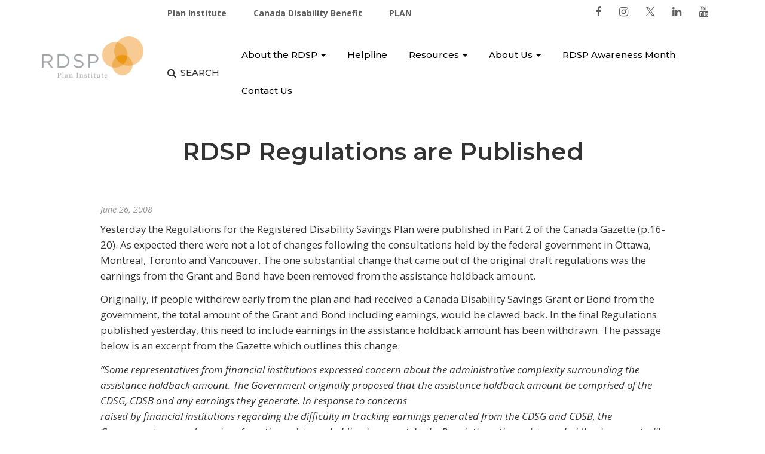

--- FILE ---
content_type: text/html; charset=UTF-8
request_url: https://www.rdsp.com/2008/06/26/rdsp-regulations-are-published/
body_size: 14659
content:
<!DOCTYPE html>
<html class="no-js" lang="en-US">
<head>
	<!--[if lt IE 10]><p class=chromeframe>Your browser is <em>ancient!</em> <a href="https://updatemybrowser.org/"> Upgrade to a different browser</a> or <a href="https://support.google.com/chrome/answer/95346?hl=en">install Google Chrome </a> to experience this site.</p>
		<style>
			.chromeframe {
				font-size:20px;
				text-align: center;
				padding-top:100px;
			}
			.off-canvas-wrapper {
				display:none;
			}
		</style>
	<![endif]-->

  	<meta charset="utf-8">
  	<meta http-equiv="X-UA-Compatible" content="IE=edge">
  	<title>RDSP Regulations are Published - RDSP</title>
  	<meta name="viewport" content="width=device-width, initial-scale=1">
  	<link rel="shortcut icon" href="https://www.rdsp.com/wp-content/themes/rdsp/dist/images/favicon.png" />

  	<meta name='robots' content='index, follow, max-image-preview:large, max-snippet:-1, max-video-preview:-1' />

	<!-- This site is optimized with the Yoast SEO plugin v26.7 - https://yoast.com/wordpress/plugins/seo/ -->
	<link rel="canonical" href="https://www.rdsp.com/2008/06/26/rdsp-regulations-are-published/" />
	<meta property="og:locale" content="en_US" />
	<meta property="og:type" content="article" />
	<meta property="og:title" content="RDSP Regulations are Published - RDSP" />
	<meta property="og:description" content="Yesterday the Regulations for the Registered Disability Savings Plan were published in Part 2 of the Canada Gazette (p.16-20). As expected there were not a lot of changes following the consultations held by the federal government in Ottawa, Montreal, Toronto &hellip; Read More" />
	<meta property="og:url" content="https://www.rdsp.com/2008/06/26/rdsp-regulations-are-published/" />
	<meta property="og:site_name" content="RDSP" />
	<meta property="article:published_time" content="2008-06-26T20:32:25+00:00" />
	<meta property="article:modified_time" content="2016-11-15T22:17:06+00:00" />
	<meta name="author" content="admin" />
	<meta name="twitter:label1" content="Written by" />
	<meta name="twitter:data1" content="admin" />
	<meta name="twitter:label2" content="Est. reading time" />
	<meta name="twitter:data2" content="1 minute" />
	<script type="application/ld+json" class="yoast-schema-graph">{"@context":"https://schema.org","@graph":[{"@type":"Article","@id":"https://www.rdsp.com/2008/06/26/rdsp-regulations-are-published/#article","isPartOf":{"@id":"https://www.rdsp.com/2008/06/26/rdsp-regulations-are-published/"},"author":{"name":"admin","@id":"https://www.rdsp.com/#/schema/person/ef0bacf18a0062642f7468e1127e00b4"},"headline":"RDSP Regulations are Published","datePublished":"2008-06-26T20:32:25+00:00","dateModified":"2016-11-15T22:17:06+00:00","mainEntityOfPage":{"@id":"https://www.rdsp.com/2008/06/26/rdsp-regulations-are-published/"},"wordCount":302,"keywords":["canada","cra","disability","disability savings bond","disability savings grant","Doug brodhead","finance canada","PLAN","rdsp","registered disability savings plan","regulations"],"articleSection":["Media","National"],"inLanguage":"en-US"},{"@type":"WebPage","@id":"https://www.rdsp.com/2008/06/26/rdsp-regulations-are-published/","url":"https://www.rdsp.com/2008/06/26/rdsp-regulations-are-published/","name":"RDSP Regulations are Published - RDSP","isPartOf":{"@id":"https://www.rdsp.com/#website"},"datePublished":"2008-06-26T20:32:25+00:00","dateModified":"2016-11-15T22:17:06+00:00","author":{"@id":"https://www.rdsp.com/#/schema/person/ef0bacf18a0062642f7468e1127e00b4"},"breadcrumb":{"@id":"https://www.rdsp.com/2008/06/26/rdsp-regulations-are-published/#breadcrumb"},"inLanguage":"en-US","potentialAction":[{"@type":"ReadAction","target":["https://www.rdsp.com/2008/06/26/rdsp-regulations-are-published/"]}]},{"@type":"BreadcrumbList","@id":"https://www.rdsp.com/2008/06/26/rdsp-regulations-are-published/#breadcrumb","itemListElement":[{"@type":"ListItem","position":1,"name":"Home","item":"https://www.rdsp.com/"},{"@type":"ListItem","position":2,"name":"Blog","item":"https://www.rdsp.com/blog/"},{"@type":"ListItem","position":3,"name":"RDSP Regulations are Published"}]},{"@type":"WebSite","@id":"https://www.rdsp.com/#website","url":"https://www.rdsp.com/","name":"RDSP","description":"Registered Disability Savings Plan","potentialAction":[{"@type":"SearchAction","target":{"@type":"EntryPoint","urlTemplate":"https://www.rdsp.com/?s={search_term_string}"},"query-input":{"@type":"PropertyValueSpecification","valueRequired":true,"valueName":"search_term_string"}}],"inLanguage":"en-US"},{"@type":"Person","@id":"https://www.rdsp.com/#/schema/person/ef0bacf18a0062642f7468e1127e00b4","name":"admin","image":{"@type":"ImageObject","inLanguage":"en-US","@id":"https://www.rdsp.com/#/schema/person/image/","url":"https://secure.gravatar.com/avatar/662ee41ea8269082aedb36cf52dd858f59d8471b7c6f2d3b6ffc00f6c8cefbde?s=96&d=identicon&r=g","contentUrl":"https://secure.gravatar.com/avatar/662ee41ea8269082aedb36cf52dd858f59d8471b7c6f2d3b6ffc00f6c8cefbde?s=96&d=identicon&r=g","caption":"admin"},"url":"https://www.rdsp.com/author/admin/"}]}</script>
	<!-- / Yoast SEO plugin. -->


<link rel='dns-prefetch' href='//ajax.googleapis.com' />
<link rel="alternate" title="oEmbed (JSON)" type="application/json+oembed" href="https://www.rdsp.com/wp-json/oembed/1.0/embed?url=https%3A%2F%2Fwww.rdsp.com%2F2008%2F06%2F26%2Frdsp-regulations-are-published%2F" />
<link rel="alternate" title="oEmbed (XML)" type="text/xml+oembed" href="https://www.rdsp.com/wp-json/oembed/1.0/embed?url=https%3A%2F%2Fwww.rdsp.com%2F2008%2F06%2F26%2Frdsp-regulations-are-published%2F&#038;format=xml" />
<style id='wp-img-auto-sizes-contain-inline-css' type='text/css'>
img:is([sizes=auto i],[sizes^="auto," i]){contain-intrinsic-size:3000px 1500px}
/*# sourceURL=wp-img-auto-sizes-contain-inline-css */
</style>
<link rel='stylesheet' id='wp-block-library-css' href='/wp-includes/css/dist/block-library/style.min.css?ver=6.9' type='text/css' media='all' />
<style id='wp-block-heading-inline-css' type='text/css'>
h1:where(.wp-block-heading).has-background,h2:where(.wp-block-heading).has-background,h3:where(.wp-block-heading).has-background,h4:where(.wp-block-heading).has-background,h5:where(.wp-block-heading).has-background,h6:where(.wp-block-heading).has-background{padding:1.25em 2.375em}h1.has-text-align-left[style*=writing-mode]:where([style*=vertical-lr]),h1.has-text-align-right[style*=writing-mode]:where([style*=vertical-rl]),h2.has-text-align-left[style*=writing-mode]:where([style*=vertical-lr]),h2.has-text-align-right[style*=writing-mode]:where([style*=vertical-rl]),h3.has-text-align-left[style*=writing-mode]:where([style*=vertical-lr]),h3.has-text-align-right[style*=writing-mode]:where([style*=vertical-rl]),h4.has-text-align-left[style*=writing-mode]:where([style*=vertical-lr]),h4.has-text-align-right[style*=writing-mode]:where([style*=vertical-rl]),h5.has-text-align-left[style*=writing-mode]:where([style*=vertical-lr]),h5.has-text-align-right[style*=writing-mode]:where([style*=vertical-rl]),h6.has-text-align-left[style*=writing-mode]:where([style*=vertical-lr]),h6.has-text-align-right[style*=writing-mode]:where([style*=vertical-rl]){rotate:180deg}
/*# sourceURL=https://www.rdsp.com/wp-includes/blocks/heading/style.min.css */
</style>
<style id='wp-block-columns-inline-css' type='text/css'>
.wp-block-columns{box-sizing:border-box;display:flex;flex-wrap:wrap!important}@media (min-width:782px){.wp-block-columns{flex-wrap:nowrap!important}}.wp-block-columns{align-items:normal!important}.wp-block-columns.are-vertically-aligned-top{align-items:flex-start}.wp-block-columns.are-vertically-aligned-center{align-items:center}.wp-block-columns.are-vertically-aligned-bottom{align-items:flex-end}@media (max-width:781px){.wp-block-columns:not(.is-not-stacked-on-mobile)>.wp-block-column{flex-basis:100%!important}}@media (min-width:782px){.wp-block-columns:not(.is-not-stacked-on-mobile)>.wp-block-column{flex-basis:0;flex-grow:1}.wp-block-columns:not(.is-not-stacked-on-mobile)>.wp-block-column[style*=flex-basis]{flex-grow:0}}.wp-block-columns.is-not-stacked-on-mobile{flex-wrap:nowrap!important}.wp-block-columns.is-not-stacked-on-mobile>.wp-block-column{flex-basis:0;flex-grow:1}.wp-block-columns.is-not-stacked-on-mobile>.wp-block-column[style*=flex-basis]{flex-grow:0}:where(.wp-block-columns){margin-bottom:1.75em}:where(.wp-block-columns.has-background){padding:1.25em 2.375em}.wp-block-column{flex-grow:1;min-width:0;overflow-wrap:break-word;word-break:break-word}.wp-block-column.is-vertically-aligned-top{align-self:flex-start}.wp-block-column.is-vertically-aligned-center{align-self:center}.wp-block-column.is-vertically-aligned-bottom{align-self:flex-end}.wp-block-column.is-vertically-aligned-stretch{align-self:stretch}.wp-block-column.is-vertically-aligned-bottom,.wp-block-column.is-vertically-aligned-center,.wp-block-column.is-vertically-aligned-top{width:100%}
/*# sourceURL=https://www.rdsp.com/wp-includes/blocks/columns/style.min.css */
</style>
<style id='wp-block-paragraph-inline-css' type='text/css'>
.is-small-text{font-size:.875em}.is-regular-text{font-size:1em}.is-large-text{font-size:2.25em}.is-larger-text{font-size:3em}.has-drop-cap:not(:focus):first-letter{float:left;font-size:8.4em;font-style:normal;font-weight:100;line-height:.68;margin:.05em .1em 0 0;text-transform:uppercase}body.rtl .has-drop-cap:not(:focus):first-letter{float:none;margin-left:.1em}p.has-drop-cap.has-background{overflow:hidden}:root :where(p.has-background){padding:1.25em 2.375em}:where(p.has-text-color:not(.has-link-color)) a{color:inherit}p.has-text-align-left[style*="writing-mode:vertical-lr"],p.has-text-align-right[style*="writing-mode:vertical-rl"]{rotate:180deg}
/*# sourceURL=https://www.rdsp.com/wp-includes/blocks/paragraph/style.min.css */
</style>
<style id='wp-block-separator-inline-css' type='text/css'>
@charset "UTF-8";.wp-block-separator{border:none;border-top:2px solid}:root :where(.wp-block-separator.is-style-dots){height:auto;line-height:1;text-align:center}:root :where(.wp-block-separator.is-style-dots):before{color:currentColor;content:"···";font-family:serif;font-size:1.5em;letter-spacing:2em;padding-left:2em}.wp-block-separator.is-style-dots{background:none!important;border:none!important}
/*# sourceURL=https://www.rdsp.com/wp-includes/blocks/separator/style.min.css */
</style>
<style id='global-styles-inline-css' type='text/css'>
:root{--wp--preset--aspect-ratio--square: 1;--wp--preset--aspect-ratio--4-3: 4/3;--wp--preset--aspect-ratio--3-4: 3/4;--wp--preset--aspect-ratio--3-2: 3/2;--wp--preset--aspect-ratio--2-3: 2/3;--wp--preset--aspect-ratio--16-9: 16/9;--wp--preset--aspect-ratio--9-16: 9/16;--wp--preset--color--black: #000000;--wp--preset--color--cyan-bluish-gray: #abb8c3;--wp--preset--color--white: #ffffff;--wp--preset--color--pale-pink: #f78da7;--wp--preset--color--vivid-red: #cf2e2e;--wp--preset--color--luminous-vivid-orange: #ff6900;--wp--preset--color--luminous-vivid-amber: #fcb900;--wp--preset--color--light-green-cyan: #7bdcb5;--wp--preset--color--vivid-green-cyan: #00d084;--wp--preset--color--pale-cyan-blue: #8ed1fc;--wp--preset--color--vivid-cyan-blue: #0693e3;--wp--preset--color--vivid-purple: #9b51e0;--wp--preset--gradient--vivid-cyan-blue-to-vivid-purple: linear-gradient(135deg,rgb(6,147,227) 0%,rgb(155,81,224) 100%);--wp--preset--gradient--light-green-cyan-to-vivid-green-cyan: linear-gradient(135deg,rgb(122,220,180) 0%,rgb(0,208,130) 100%);--wp--preset--gradient--luminous-vivid-amber-to-luminous-vivid-orange: linear-gradient(135deg,rgb(252,185,0) 0%,rgb(255,105,0) 100%);--wp--preset--gradient--luminous-vivid-orange-to-vivid-red: linear-gradient(135deg,rgb(255,105,0) 0%,rgb(207,46,46) 100%);--wp--preset--gradient--very-light-gray-to-cyan-bluish-gray: linear-gradient(135deg,rgb(238,238,238) 0%,rgb(169,184,195) 100%);--wp--preset--gradient--cool-to-warm-spectrum: linear-gradient(135deg,rgb(74,234,220) 0%,rgb(151,120,209) 20%,rgb(207,42,186) 40%,rgb(238,44,130) 60%,rgb(251,105,98) 80%,rgb(254,248,76) 100%);--wp--preset--gradient--blush-light-purple: linear-gradient(135deg,rgb(255,206,236) 0%,rgb(152,150,240) 100%);--wp--preset--gradient--blush-bordeaux: linear-gradient(135deg,rgb(254,205,165) 0%,rgb(254,45,45) 50%,rgb(107,0,62) 100%);--wp--preset--gradient--luminous-dusk: linear-gradient(135deg,rgb(255,203,112) 0%,rgb(199,81,192) 50%,rgb(65,88,208) 100%);--wp--preset--gradient--pale-ocean: linear-gradient(135deg,rgb(255,245,203) 0%,rgb(182,227,212) 50%,rgb(51,167,181) 100%);--wp--preset--gradient--electric-grass: linear-gradient(135deg,rgb(202,248,128) 0%,rgb(113,206,126) 100%);--wp--preset--gradient--midnight: linear-gradient(135deg,rgb(2,3,129) 0%,rgb(40,116,252) 100%);--wp--preset--font-size--small: 13px;--wp--preset--font-size--medium: 20px;--wp--preset--font-size--large: 36px;--wp--preset--font-size--x-large: 42px;--wp--preset--spacing--20: 0.44rem;--wp--preset--spacing--30: 0.67rem;--wp--preset--spacing--40: 1rem;--wp--preset--spacing--50: 1.5rem;--wp--preset--spacing--60: 2.25rem;--wp--preset--spacing--70: 3.38rem;--wp--preset--spacing--80: 5.06rem;--wp--preset--shadow--natural: 6px 6px 9px rgba(0, 0, 0, 0.2);--wp--preset--shadow--deep: 12px 12px 50px rgba(0, 0, 0, 0.4);--wp--preset--shadow--sharp: 6px 6px 0px rgba(0, 0, 0, 0.2);--wp--preset--shadow--outlined: 6px 6px 0px -3px rgb(255, 255, 255), 6px 6px rgb(0, 0, 0);--wp--preset--shadow--crisp: 6px 6px 0px rgb(0, 0, 0);}:where(.is-layout-flex){gap: 0.5em;}:where(.is-layout-grid){gap: 0.5em;}body .is-layout-flex{display: flex;}.is-layout-flex{flex-wrap: wrap;align-items: center;}.is-layout-flex > :is(*, div){margin: 0;}body .is-layout-grid{display: grid;}.is-layout-grid > :is(*, div){margin: 0;}:where(.wp-block-columns.is-layout-flex){gap: 2em;}:where(.wp-block-columns.is-layout-grid){gap: 2em;}:where(.wp-block-post-template.is-layout-flex){gap: 1.25em;}:where(.wp-block-post-template.is-layout-grid){gap: 1.25em;}.has-black-color{color: var(--wp--preset--color--black) !important;}.has-cyan-bluish-gray-color{color: var(--wp--preset--color--cyan-bluish-gray) !important;}.has-white-color{color: var(--wp--preset--color--white) !important;}.has-pale-pink-color{color: var(--wp--preset--color--pale-pink) !important;}.has-vivid-red-color{color: var(--wp--preset--color--vivid-red) !important;}.has-luminous-vivid-orange-color{color: var(--wp--preset--color--luminous-vivid-orange) !important;}.has-luminous-vivid-amber-color{color: var(--wp--preset--color--luminous-vivid-amber) !important;}.has-light-green-cyan-color{color: var(--wp--preset--color--light-green-cyan) !important;}.has-vivid-green-cyan-color{color: var(--wp--preset--color--vivid-green-cyan) !important;}.has-pale-cyan-blue-color{color: var(--wp--preset--color--pale-cyan-blue) !important;}.has-vivid-cyan-blue-color{color: var(--wp--preset--color--vivid-cyan-blue) !important;}.has-vivid-purple-color{color: var(--wp--preset--color--vivid-purple) !important;}.has-black-background-color{background-color: var(--wp--preset--color--black) !important;}.has-cyan-bluish-gray-background-color{background-color: var(--wp--preset--color--cyan-bluish-gray) !important;}.has-white-background-color{background-color: var(--wp--preset--color--white) !important;}.has-pale-pink-background-color{background-color: var(--wp--preset--color--pale-pink) !important;}.has-vivid-red-background-color{background-color: var(--wp--preset--color--vivid-red) !important;}.has-luminous-vivid-orange-background-color{background-color: var(--wp--preset--color--luminous-vivid-orange) !important;}.has-luminous-vivid-amber-background-color{background-color: var(--wp--preset--color--luminous-vivid-amber) !important;}.has-light-green-cyan-background-color{background-color: var(--wp--preset--color--light-green-cyan) !important;}.has-vivid-green-cyan-background-color{background-color: var(--wp--preset--color--vivid-green-cyan) !important;}.has-pale-cyan-blue-background-color{background-color: var(--wp--preset--color--pale-cyan-blue) !important;}.has-vivid-cyan-blue-background-color{background-color: var(--wp--preset--color--vivid-cyan-blue) !important;}.has-vivid-purple-background-color{background-color: var(--wp--preset--color--vivid-purple) !important;}.has-black-border-color{border-color: var(--wp--preset--color--black) !important;}.has-cyan-bluish-gray-border-color{border-color: var(--wp--preset--color--cyan-bluish-gray) !important;}.has-white-border-color{border-color: var(--wp--preset--color--white) !important;}.has-pale-pink-border-color{border-color: var(--wp--preset--color--pale-pink) !important;}.has-vivid-red-border-color{border-color: var(--wp--preset--color--vivid-red) !important;}.has-luminous-vivid-orange-border-color{border-color: var(--wp--preset--color--luminous-vivid-orange) !important;}.has-luminous-vivid-amber-border-color{border-color: var(--wp--preset--color--luminous-vivid-amber) !important;}.has-light-green-cyan-border-color{border-color: var(--wp--preset--color--light-green-cyan) !important;}.has-vivid-green-cyan-border-color{border-color: var(--wp--preset--color--vivid-green-cyan) !important;}.has-pale-cyan-blue-border-color{border-color: var(--wp--preset--color--pale-cyan-blue) !important;}.has-vivid-cyan-blue-border-color{border-color: var(--wp--preset--color--vivid-cyan-blue) !important;}.has-vivid-purple-border-color{border-color: var(--wp--preset--color--vivid-purple) !important;}.has-vivid-cyan-blue-to-vivid-purple-gradient-background{background: var(--wp--preset--gradient--vivid-cyan-blue-to-vivid-purple) !important;}.has-light-green-cyan-to-vivid-green-cyan-gradient-background{background: var(--wp--preset--gradient--light-green-cyan-to-vivid-green-cyan) !important;}.has-luminous-vivid-amber-to-luminous-vivid-orange-gradient-background{background: var(--wp--preset--gradient--luminous-vivid-amber-to-luminous-vivid-orange) !important;}.has-luminous-vivid-orange-to-vivid-red-gradient-background{background: var(--wp--preset--gradient--luminous-vivid-orange-to-vivid-red) !important;}.has-very-light-gray-to-cyan-bluish-gray-gradient-background{background: var(--wp--preset--gradient--very-light-gray-to-cyan-bluish-gray) !important;}.has-cool-to-warm-spectrum-gradient-background{background: var(--wp--preset--gradient--cool-to-warm-spectrum) !important;}.has-blush-light-purple-gradient-background{background: var(--wp--preset--gradient--blush-light-purple) !important;}.has-blush-bordeaux-gradient-background{background: var(--wp--preset--gradient--blush-bordeaux) !important;}.has-luminous-dusk-gradient-background{background: var(--wp--preset--gradient--luminous-dusk) !important;}.has-pale-ocean-gradient-background{background: var(--wp--preset--gradient--pale-ocean) !important;}.has-electric-grass-gradient-background{background: var(--wp--preset--gradient--electric-grass) !important;}.has-midnight-gradient-background{background: var(--wp--preset--gradient--midnight) !important;}.has-small-font-size{font-size: var(--wp--preset--font-size--small) !important;}.has-medium-font-size{font-size: var(--wp--preset--font-size--medium) !important;}.has-large-font-size{font-size: var(--wp--preset--font-size--large) !important;}.has-x-large-font-size{font-size: var(--wp--preset--font-size--x-large) !important;}
:where(.wp-block-columns.is-layout-flex){gap: 2em;}:where(.wp-block-columns.is-layout-grid){gap: 2em;}
/*# sourceURL=global-styles-inline-css */
</style>
<style id='core-block-supports-inline-css' type='text/css'>
.wp-container-core-columns-is-layout-9d6595d7{flex-wrap:nowrap;}
/*# sourceURL=core-block-supports-inline-css */
</style>

<style id='classic-theme-styles-inline-css' type='text/css'>
/*! This file is auto-generated */
.wp-block-button__link{color:#fff;background-color:#32373c;border-radius:9999px;box-shadow:none;text-decoration:none;padding:calc(.667em + 2px) calc(1.333em + 2px);font-size:1.125em}.wp-block-file__button{background:#32373c;color:#fff;text-decoration:none}
/*# sourceURL=/wp-includes/css/classic-themes.min.css */
</style>
<link rel='stylesheet' id='ctct_form_styles-css' href='/wp-content/plugins/constant-contact-forms/assets/css/style.css?ver=2.15.2' type='text/css' media='all' />
<link rel='stylesheet' id='roots_main-css' href='/wp-content/themes/rdsp/dist/css/app.css?id=4180bd25d827ec9daf738b502b2a6fbd&#038;ver=6.9' type='text/css' media='all' />
<script type="text/javascript" src="//ajax.googleapis.com/ajax/libs/jquery/1.11.0/jquery.min.js" id="jquery-js"></script>
<script>window.jQuery || document.write('<script src="https://www.rdsp.com/wp-content/themes/rdsp/dist/js/vendor/jquery-1.11.0.min.js"><\/script>')</script>
<script type="text/javascript" src="/wp-content/themes/rdsp/dist/js/vendor/modernizr-2.7.0.min.js" id="modernizr-js"></script>
<script type="text/javascript" src="/wp-content/themes/rdsp/dist/js/vendor/jquery.fontResize.js" id="font_resize-js"></script>
<script type="text/javascript" src="/wp-content/themes/rdsp/dist/js/vendor/jquery.cookie.js" id="jquery_cookie-js"></script>
<script type="text/javascript" src="/wp-content/themes/rdsp/dist/js/vendor/jquery.matchHeight-min.js" id="match-height-js"></script>
<link rel="https://api.w.org/" href="https://www.rdsp.com/wp-json/" /><link rel="alternate" title="JSON" type="application/json" href="https://www.rdsp.com/wp-json/wp/v2/posts/10814" /><meta name="tec-api-version" content="v1"><meta name="tec-api-origin" content="https://www.rdsp.com"><link rel="alternate" href="https://www.rdsp.com/wp-json/tribe/events/v1/" /><link rel="icon" href="https://www.rdsp.com/wp-content/uploads/2020/04/rdsp-logo-150x150.png" sizes="32x32" />
<link rel="icon" href="https://www.rdsp.com/wp-content/uploads/2020/04/rdsp-logo.png" sizes="192x192" />
<link rel="apple-touch-icon" href="https://www.rdsp.com/wp-content/uploads/2020/04/rdsp-logo.png" />
<meta name="msapplication-TileImage" content="https://www.rdsp.com/wp-content/uploads/2020/04/rdsp-logo.png" />
<!-- Google Tag Manager -->
<script>(function(w,d,s,l,i){w[l]=w[l]||[];w[l].push({'gtm.start':
new Date().getTime(),event:'gtm.js'});var f=d.getElementsByTagName(s)[0],
j=d.createElement(s),dl=l!='dataLayer'?'&l='+l:'';j.async=true;j.src=
'https://www.googletagmanager.com/gtm.js?id='+i+dl;f.parentNode.insertBefore(j,f);
})(window,document,'script','dataLayer','GTM-5Z7VP25');</script>
<!-- End Google Tag Manager -->
<!-- Google tag (gtag.js) -->
<script async src="https://www.googletagmanager.com/gtag/js?id=G-N1YG3C860E"></script>
<script>
  window.dataLayer = window.dataLayer || [];
  function gtag(){dataLayer.push(arguments);}
  gtag('js', new Date());

  gtag('config', 'G-N1YG3C860E');
</script>

<!-- Userway scripts -->
<script src="https://cdn.userway.org/widget.js" data-account="6PJ4voNCxq"></script>
<!-- End Userway scripts -->
  	<link rel="alternate" type="application/rss+xml" title="RDSP Feed" href="https://www.rdsp.com/feed/">
  	<link href="//maxcdn.bootstrapcdn.com/font-awesome/4.7.0/css/font-awesome.min.css" rel="stylesheet">

</head>
<body class="wp-singular post-template-default single single-post postid-10814 single-format-standard wp-theme-rdsp tribe-no-js ctct-rdsp rdsp-regulations-are-published">

	<!-- Google Tag Manager (noscript) -->
<noscript><iframe src="https://www.googletagmanager.com/ns.html?id=GTM-5Z7VP25"
height="0" width="0" style="display:none;visibility:hidden"></iframe></noscript>
<!-- End Google Tag Manager (noscript) -->

	<!--[if lt IE 8]>
		<div class="alert alert-warning">
			You are using an <strong>outdated</strong> browser. Please <a href="http://browsehappy.com/">upgrade your browser</a> to improve your experience.		</div>
	<![endif]-->

	<div class="visible-xs navbar-network-links-mobile container container--full-width" aria-hidden="true">
    <div class="row">
        <div class="col-xs-12">
        <ul id="menu-network-links" class="navbar-network-links"><li class="menu-plan-institute"><a target="_blank" href="https://planinstitute.ca/">Plan Institute</a></li>
<li class="menu-canada-disability-benefit"><a target="_blank" href="https://www.canadadisabilitybenefit.ca/">Canada Disability Benefit</a></li>
<li class="menu-plan"><a target="_blank" href="https://plan.ca/">PLAN</a></li>
</ul>        </div>
    </div>
</div>
<div id="searchbar">
	<form role="search" method="get" class="search-form form-inline" action="https://www.rdsp.com/">
	<div class="input-group">
		<input type="search" value="" name="s" id="search" class="search-field form-control" placeholder="Search">
		<label class="hide" for="search">Search for:</label>
		<span class="input-group-btn">
			<button type="submit" class="search-submit btn btn-default">Search</button>
		</span>
	</div>
</form></div>
<header class="banner navbar navbar-default" role="banner">
	<div class="container container--full-width">
		<div class="row">
			<div class="col-xs-12">
                <div class="navbar-wrapper">
                    <div class="navbar-header">
                        <a class="navbar-brand" href="https://www.rdsp.com/">RDSP</a>
                        <div>
                            <button aria-hidden="true" class="search-btn"><span class="fa fa-search"></span> Search</button>
                            <button type="button" class="navbar-toggle" data-toggle="collapse" data-target=".navbar-collapse">
                                <span class="sr-only">Toggle navigation</span>
                                <span class="icon-bar"></span>
                                <span class="icon-bar"></span>
                                <span class="icon-bar"></span>
                            </button>
                        </div>

                    </div>

                    <nav class="collapse navbar-collapse" role="navigation">
                        <div class="hidden-xs navbar-tablet-up">
                            <ul id="menu-network-links-1" class="navbar-network-links"><li class="menu-plan-institute"><a target="_blank" href="https://planinstitute.ca/">Plan Institute</a></li>
<li class="menu-canada-disability-benefit"><a target="_blank" href="https://www.canadadisabilitybenefit.ca/">Canada Disability Benefit</a></li>
<li class="menu-plan"><a target="_blank" href="https://plan.ca/">PLAN</a></li>
</ul>                                                            <ul class="social-media list-inline">
                                                                                <li><a href="https://www.facebook.com/PlanInstitute/" target="_blank" aria-label="link to facebook"><div class="sr-only">link to social media https://www.facebook.com/PlanInstitute/</div><span class="fa fa-facebook" aria-hidden="true"></span></a></li>
                                                                                    <li><a href="https://www.instagram.com/planinstitute/" target="_blank" aria-label="link to instagram"><div class="sr-only">link to social media https://www.instagram.com/planinstitute/</div><span class="fa fa-instagram" aria-hidden="true"></span></a></li>
                                                                                    <li><a href="" target="_blank" aria-label="link to twitter"><div class="sr-only">link to social media twitter</div><svg style="width: 14px; height:auto;" width="1200" height="1227" viewBox="0 0 1200 1227" fill="none" xmlns="http://www.w3.org/2000/svg">
                                                    <path d="M714.163 519.284L1160.89 0H1055.03L667.137 450.887L357.328 0H0L468.492 681.821L0 1226.37H105.866L515.491 750.218L842.672 1226.37H1200L714.137 519.284H714.163ZM569.165 687.828L521.697 619.934L144.011 79.6944H306.615L611.412 515.685L658.88 583.579L1055.08 1150.3H892.476L569.165 687.854V687.828Z" fill="currentColor"/>
                                                </svg></a></li>

                                                                                    <li><a href="https://www.linkedin.com/company/plan-institute" target="_blank" aria-label="link to linkedin"><div class="sr-only">link to social media https://www.linkedin.com/company/plan-institute</div><span class="fa fa-linkedin" aria-hidden="true"></span></a></li>
                                                                                    <li><a href="https://www.youtube.com/channel/UCdch8p_XSf3z1tw2jqYFyvA" target="_blank" aria-label="link to youtube"><div class="sr-only">link to social media https://www.youtube.com/channel/UCdch8p_XSf3z1tw2jqYFyvA</div><span class="fa fa-youtube" aria-hidden="true"></span></a></li>
                                                                        </ul>
                                                    </div>
                        <div class="navbar-main">
                            <button aria-hidden="true" class="search-btn hidden-xs"><span class="fa fa-search"></span> Search</button>

                        <ul id="menu-primary-navigation" class="nav navbar-nav pull-right"><li class="dropdown menu-about-the-rdsp"><a class="dropdown-toggle" data-toggle="dropdown" data-target="#" href="https://www.rdsp.com/month/">About the RDSP <em class="caret"></em></a>
<ul class="dropdown-menu">
	<li class="menu-what-is-it"><a href="https://www.rdsp.com/about/">What is it?</a></li>
	<li class="menu-how-do-i-qualify"><a href="https://www.rdsp.com/how-do-i-qualify/">How do I Qualify?</a></li>
	<li class="menu-where-do-i-get-it"><a href="https://www.rdsp.com/about/where-do-i-get-it/">Where do I get it?</a></li>
</ul>
</li>
<li class="menu-helpline"><a href="https://www.rdsp.com/resources/rdsp-helpline/">Helpline</a></li>
<li class="dropdown menu-resources"><a class="dropdown-toggle" data-toggle="dropdown" data-target="#" href="http://www.rdsp.com/resources/">Resources <em class="caret"></em></a>
<ul class="dropdown-menu">
	<li class="menu-rdsp-calculator"><a href="https://www.rdsp.com/calculator/">RDSP Calculator</a></li>
	<li class="menu-rdsp-tutorial"><a href="https://www.rdsp.com/rdsp-tutorial/">RDSP Tutorial</a></li>
	<li class="menu-rdsp-step-by-step-guide"><a href="https://www.rdsp.com/step-by-step-guide/">RDSP Step by Step Guide</a></li>
	<li class="menu-rdsp-webinars"><a target="_blank" href="https://planinstitute.ca/registered-disability-savings-plan/#new_tab">RDSP Webinars</a></li>
	<li class="menu-self-serve-resources"><a href="https://www.rdsp.com/resources/self-serve-resources/">Self Serve Resources</a></li>
	<li class="menu-rdsp-support-in-french-soutien-au-reei"><a href="https://www.rdsp.com/resources/rdsp-support-in-french/">RDSP Support in French/Soutien au REEI</a></li>
</ul>
</li>
<li class="dropdown menu-about-us"><a class="dropdown-toggle" data-toggle="dropdown" data-target="#" href="https://www.rdsp.com/about-plan-institute/">About Us <em class="caret"></em></a>
<ul class="dropdown-menu">
	<li class="menu-access-rdsp"><a href="https://www.rdsp.com/access-rdsp/">Access RDSP</a></li>
	<li class="menu-about-plan-institute"><a href="https://www.rdsp.com/about-plan-institute/">About Plan Institute</a></li>
</ul>
</li>
<li class="menu-rdsp-awareness-month"><a href="https://www.rdsp.com/month/">RDSP Awareness Month</a></li>
<li class="menu-contact-us"><a href="https://www.rdsp.com/contact-us/">Contact Us</a></li>
</ul>                        </div>
                    </nav>

                    <!-- <div class="text-resize">
                        <div id="fontResize"></div>
                    </div> -->
                </div>
			</div>
		</div>
	</div>
</header>
	<div class="wrap">
		<div class="container" role="document">
			<div class="content row">
				<main class="main col-sm-12" role="main">
					<div class="page-header">
  <h1>
    RDSP Regulations are Published 
  </h1>
</div>
<div class="row">
	<div class="col-md-10 col-md-offset-1 content-narrow">
					<article class="post-10814 post type-post status-publish format-standard hentry category-media category-national tag-canada tag-cra tag-disability tag-disability-savings-bond tag-disability-savings-grant tag-doug-brodhead tag-finance-canada tag-plan tag-rdsp-2 tag-registered-disability-savings-plan tag-regulations">
				<div class="entry-content">
					<!-- AddThis Button BEGIN -->
					<div class="addthis_toolbox addthis_default_style addthis_32x32_style">
						<a class="addthis_button_facebook"></a>
						<a class="addthis_button_twitter"></a>
						<a class="addthis_button_compact"></a><a class="addthis_counter addthis_bubble_style"></a>
					</div>
					<script type="text/javascript" src="//s7.addthis.com/js/300/addthis_widget.js"></script>
					<!-- AddThis Button END -->
					<em class="entry-date">June 26, 2008</em>
					<p>Yesterday the Regulations for the Registered Disability Savings Plan were published in Part 2 of the Canada Gazette (p.16-20).  As expected there were not a lot of changes following the consultations held by the federal government in Ottawa, Montreal, Toronto and Vancouver.  The one substantial change that came out of the original draft regulations was the earnings from the Grant and Bond have been removed from the assistance holdback amount.</p>
<p>Originally, if people withdrew early from the plan and had received a Canada Disability Savings Grant or Bond from the government, the total amount of the Grant and Bond including earnings, would be clawed back.  In the final Regulations published yesterday, this need to include earnings in the assistance holdback amount has been withdrawn.  The passage below is an excerpt from the Gazette which outlines this change.</p>
<p><em>&#8220;Some representatives from financial institutions expressed concern about the administrative complexity surrounding the assistance holdback amount. The Government originally proposed that the assistance holdback amount be comprised of the CDSG, CDSB and any earnings they generate. In response to concerns<br />
raised by financial institutions regarding the difficulty in tracking earnings generated from the CDSG and CDSB, the Government removed earnings from the assistance holdback amount. In the Regulations, the assistance holdback amount will only be comprised of the CDSG and CDSB. This change is expected to ease<br />
the administrative burden and cost for financial institutions while being less punitive for people with severe and prolonged disabilities who hold an RDSP.&#8221;</em></p>
<p>The federal government has committed to conducting a review of the RDSP in 3 years, so this isn&#8217;t the last opportunity we will have to request amendments to the Regulations.</p>
<p>To access the final Regulations you can click on the following link:  <a title="RDSP Regulations" href="http://gazetteducanada.gc.ca/partII/2008/20080625/pdf/g2-14213.pdf" target="_blank">http://gazetteducanada.gc.ca/partII/2008/20080625/pdf/g2-14213.pdf</a></p>
				</div>
				<footer>
									</footer>
							</article>
			</div>
</div>				</main><!-- /.main -->
									<aside class="sidebar col-sm-12" role="complementary">
						<section class="widget search-2 widget_search"><form role="search" method="get" class="search-form form-inline" action="https://www.rdsp.com/">
	<div class="input-group">
		<input type="search" value="" name="s" id="search" class="search-field form-control" placeholder="Search">
		<label class="hide" for="search">Search for:</label>
		<span class="input-group-btn">
			<button type="submit" class="search-submit btn btn-default">Search</button>
		</span>
	</div>
</form></section>
		<section class="widget recent-posts-2 widget_recent_entries">
		<h3>Recent Posts</h3>
		<ul>
											<li>
					<a href="/2023/03/23/tax-related-benefits-of-the-disability-tax-credit/">Tax-related benefits of the Disability Tax Credit</a>
									</li>
											<li>
					<a href="/2022/10/10/some-facts-about-the-rdsp/">The RDSP for Beginners</a>
									</li>
											<li>
					<a href="/2022/10/03/rdsp-awareness-month-event-victoria/">RDSP Awareness Month Event &#8211; Victoria</a>
									</li>
											<li>
					<a href="/2022/08/17/changes-to-disability-tax-credit-eligibility-take-effect-today/">Changes to Disability Tax Credit Eligibility Take Effect Today</a>
									</li>
											<li>
					<a href="/2022/07/15/new-financial-consumer-protection-framework/">New Financial Consumer Protection Framework</a>
									</li>
					</ul>

		</section><section class="widget recent-comments-2 widget_recent_comments"><h3>Recent Comments</h3><ul id="recentcomments"><li class="recentcomments"><span class="comment-author-link">bronwyn</span> on <a href="/2017/03/08/partnering-spread-rdsp-awareness/#comment-166169">Partnering to Spread RDSP Awareness</a></li><li class="recentcomments"><span class="comment-author-link">Laurel Lawson</span> on <a href="/2017/03/08/partnering-spread-rdsp-awareness/#comment-166168">Partnering to Spread RDSP Awareness</a></li><li class="recentcomments"><span class="comment-author-link">Nicola Dunne</span> on <a href="/2012/07/11/federal-government-releases-qa-sheet-on-rdsp-changes/#comment-166167">Federal Government Releases Q&#038;A Sheet on RDSP Changes</a></li><li class="recentcomments"><span class="comment-author-link">pauline leblanc</span> on <a href="/2012/07/11/federal-government-releases-qa-sheet-on-rdsp-changes/#comment-165632">Federal Government Releases Q&#038;A Sheet on RDSP Changes</a></li><li class="recentcomments"><span class="comment-author-link">Nicola Dunne</span> on <a href="/2009/02/02/do-i-need-to-be-approved-for-the-disability-tax-credit-before-i-set-up-an-rdsp/#comment-165628">Do I need to be approved for the Disability Tax Credit before I set up an RDSP?</a></li></ul></section><section class="widget archives-2 widget_archive"><h3>Archives</h3>
			<ul>
					<li><a href='/2023/03/'>March 2023</a></li>
	<li><a href='/2022/10/'>October 2022</a></li>
	<li><a href='/2022/08/'>August 2022</a></li>
	<li><a href='/2022/07/'>July 2022</a></li>
	<li><a href='/2022/05/'>May 2022</a></li>
	<li><a href='/2021/10/'>October 2021</a></li>
	<li><a href='/2021/05/'>May 2021</a></li>
	<li><a href='/2021/04/'>April 2021</a></li>
	<li><a href='/2021/03/'>March 2021</a></li>
	<li><a href='/2020/12/'>December 2020</a></li>
	<li><a href='/2020/11/'>November 2020</a></li>
	<li><a href='/2020/10/'>October 2020</a></li>
	<li><a href='/2020/09/'>September 2020</a></li>
	<li><a href='/2020/07/'>July 2020</a></li>
	<li><a href='/2020/04/'>April 2020</a></li>
	<li><a href='/2020/02/'>February 2020</a></li>
	<li><a href='/2019/12/'>December 2019</a></li>
	<li><a href='/2019/11/'>November 2019</a></li>
	<li><a href='/2019/10/'>October 2019</a></li>
	<li><a href='/2019/09/'>September 2019</a></li>
	<li><a href='/2019/07/'>July 2019</a></li>
	<li><a href='/2019/04/'>April 2019</a></li>
	<li><a href='/2019/03/'>March 2019</a></li>
	<li><a href='/2019/01/'>January 2019</a></li>
	<li><a href='/2018/11/'>November 2018</a></li>
	<li><a href='/2018/09/'>September 2018</a></li>
	<li><a href='/2018/05/'>May 2018</a></li>
	<li><a href='/2018/04/'>April 2018</a></li>
	<li><a href='/2018/03/'>March 2018</a></li>
	<li><a href='/2018/02/'>February 2018</a></li>
	<li><a href='/2018/01/'>January 2018</a></li>
	<li><a href='/2017/12/'>December 2017</a></li>
	<li><a href='/2017/11/'>November 2017</a></li>
	<li><a href='/2017/10/'>October 2017</a></li>
	<li><a href='/2017/09/'>September 2017</a></li>
	<li><a href='/2017/08/'>August 2017</a></li>
	<li><a href='/2017/07/'>July 2017</a></li>
	<li><a href='/2017/06/'>June 2017</a></li>
	<li><a href='/2017/04/'>April 2017</a></li>
	<li><a href='/2017/03/'>March 2017</a></li>
	<li><a href='/2017/02/'>February 2017</a></li>
	<li><a href='/2017/01/'>January 2017</a></li>
	<li><a href='/2016/12/'>December 2016</a></li>
	<li><a href='/2016/11/'>November 2016</a></li>
	<li><a href='/2016/10/'>October 2016</a></li>
	<li><a href='/2016/09/'>September 2016</a></li>
	<li><a href='/2016/07/'>July 2016</a></li>
	<li><a href='/2016/05/'>May 2016</a></li>
	<li><a href='/2016/01/'>January 2016</a></li>
	<li><a href='/2015/12/'>December 2015</a></li>
	<li><a href='/2015/11/'>November 2015</a></li>
	<li><a href='/2015/10/'>October 2015</a></li>
	<li><a href='/2015/09/'>September 2015</a></li>
	<li><a href='/2015/08/'>August 2015</a></li>
	<li><a href='/2015/06/'>June 2015</a></li>
	<li><a href='/2015/05/'>May 2015</a></li>
	<li><a href='/2015/04/'>April 2015</a></li>
	<li><a href='/2015/03/'>March 2015</a></li>
	<li><a href='/2015/02/'>February 2015</a></li>
	<li><a href='/2014/12/'>December 2014</a></li>
	<li><a href='/2014/11/'>November 2014</a></li>
	<li><a href='/2014/10/'>October 2014</a></li>
	<li><a href='/2014/09/'>September 2014</a></li>
	<li><a href='/2014/07/'>July 2014</a></li>
	<li><a href='/2014/06/'>June 2014</a></li>
	<li><a href='/2014/05/'>May 2014</a></li>
	<li><a href='/2014/04/'>April 2014</a></li>
	<li><a href='/2014/03/'>March 2014</a></li>
	<li><a href='/2014/02/'>February 2014</a></li>
	<li><a href='/2014/01/'>January 2014</a></li>
	<li><a href='/2013/12/'>December 2013</a></li>
	<li><a href='/2013/11/'>November 2013</a></li>
	<li><a href='/2013/10/'>October 2013</a></li>
	<li><a href='/2013/09/'>September 2013</a></li>
	<li><a href='/2013/08/'>August 2013</a></li>
	<li><a href='/2013/07/'>July 2013</a></li>
	<li><a href='/2013/06/'>June 2013</a></li>
	<li><a href='/2013/05/'>May 2013</a></li>
	<li><a href='/2013/04/'>April 2013</a></li>
	<li><a href='/2013/03/'>March 2013</a></li>
	<li><a href='/2013/02/'>February 2013</a></li>
	<li><a href='/2013/01/'>January 2013</a></li>
	<li><a href='/2012/12/'>December 2012</a></li>
	<li><a href='/2012/11/'>November 2012</a></li>
	<li><a href='/2012/10/'>October 2012</a></li>
	<li><a href='/2012/09/'>September 2012</a></li>
	<li><a href='/2012/08/'>August 2012</a></li>
	<li><a href='/2012/07/'>July 2012</a></li>
	<li><a href='/2012/06/'>June 2012</a></li>
	<li><a href='/2012/05/'>May 2012</a></li>
	<li><a href='/2012/04/'>April 2012</a></li>
	<li><a href='/2012/03/'>March 2012</a></li>
	<li><a href='/2012/02/'>February 2012</a></li>
	<li><a href='/2012/01/'>January 2012</a></li>
	<li><a href='/2011/12/'>December 2011</a></li>
	<li><a href='/2011/11/'>November 2011</a></li>
	<li><a href='/2011/10/'>October 2011</a></li>
	<li><a href='/2011/09/'>September 2011</a></li>
	<li><a href='/2011/08/'>August 2011</a></li>
	<li><a href='/2011/07/'>July 2011</a></li>
	<li><a href='/2011/06/'>June 2011</a></li>
	<li><a href='/2011/05/'>May 2011</a></li>
	<li><a href='/2011/04/'>April 2011</a></li>
	<li><a href='/2011/03/'>March 2011</a></li>
	<li><a href='/2011/02/'>February 2011</a></li>
	<li><a href='/2011/01/'>January 2011</a></li>
	<li><a href='/2010/12/'>December 2010</a></li>
	<li><a href='/2010/11/'>November 2010</a></li>
	<li><a href='/2010/09/'>September 2010</a></li>
	<li><a href='/2010/08/'>August 2010</a></li>
	<li><a href='/2010/07/'>July 2010</a></li>
	<li><a href='/2010/06/'>June 2010</a></li>
	<li><a href='/2010/05/'>May 2010</a></li>
	<li><a href='/2010/03/'>March 2010</a></li>
	<li><a href='/2010/02/'>February 2010</a></li>
	<li><a href='/2010/01/'>January 2010</a></li>
	<li><a href='/2009/12/'>December 2009</a></li>
	<li><a href='/2009/11/'>November 2009</a></li>
	<li><a href='/2009/10/'>October 2009</a></li>
	<li><a href='/2009/09/'>September 2009</a></li>
	<li><a href='/2009/08/'>August 2009</a></li>
	<li><a href='/2009/07/'>July 2009</a></li>
	<li><a href='/2009/06/'>June 2009</a></li>
	<li><a href='/2009/05/'>May 2009</a></li>
	<li><a href='/2009/04/'>April 2009</a></li>
	<li><a href='/2009/03/'>March 2009</a></li>
	<li><a href='/2009/02/'>February 2009</a></li>
	<li><a href='/2009/01/'>January 2009</a></li>
	<li><a href='/2008/12/'>December 2008</a></li>
	<li><a href='/2008/11/'>November 2008</a></li>
	<li><a href='/2008/10/'>October 2008</a></li>
	<li><a href='/2008/09/'>September 2008</a></li>
	<li><a href='/2008/08/'>August 2008</a></li>
	<li><a href='/2008/07/'>July 2008</a></li>
	<li><a href='/2008/06/'>June 2008</a></li>
	<li><a href='/2008/05/'>May 2008</a></li>
	<li><a href='/2008/04/'>April 2008</a></li>
	<li><a href='/2008/03/'>March 2008</a></li>
	<li><a href='/2008/02/'>February 2008</a></li>
	<li><a href='/2008/01/'>January 2008</a></li>
	<li><a href='/2007/12/'>December 2007</a></li>
	<li><a href='/2007/11/'>November 2007</a></li>
	<li><a href='/2007/08/'>August 2007</a></li>
	<li><a href='/2007/06/'>June 2007</a></li>
			</ul>

			</section><section class="widget categories-2 widget_categories"><h3>Categories</h3>
			<ul>
					<li class="cat-item cat-item-32"><a href="https://www.rdsp.com/category/canada-national/">* Canada &#8211; National</a>
</li>
	<li class="cat-item cat-item-386"><a href="https://www.rdsp.com/category/province-alberta/">* Province &#8211; Alberta</a>
</li>
	<li class="cat-item cat-item-340"><a href="https://www.rdsp.com/category/province-bc/">* Province &#8211; BC</a>
</li>
	<li class="cat-item cat-item-367"><a href="https://www.rdsp.com/category/province-manitoba/">* Province &#8211; Manitoba</a>
</li>
	<li class="cat-item cat-item-358"><a href="https://www.rdsp.com/category/province-newfoundland/">* Province &#8211; Newfoundland</a>
</li>
	<li class="cat-item cat-item-378"><a href="https://www.rdsp.com/category/province-ontario/">* Province &#8211; Ontario</a>
</li>
	<li class="cat-item cat-item-380"><a href="https://www.rdsp.com/category/province-pei/">* Province &#8211; PEI</a>
</li>
	<li class="cat-item cat-item-366"><a href="https://www.rdsp.com/category/province-quebec/">* Province &#8211; Quebec</a>
</li>
	<li class="cat-item cat-item-59"><a href="https://www.rdsp.com/category/province-saskatchewan/">* Province &#8211; Saskatchewan</a>
</li>
	<li class="cat-item cat-item-77"><a href="https://www.rdsp.com/category/territories/">* Territories</a>
</li>
	<li class="cat-item cat-item-6"><a href="https://www.rdsp.com/category/tutorials/about-rdsps/">About RDSPs</a>
</li>
	<li class="cat-item cat-item-79"><a href="https://www.rdsp.com/category/alberta-2/">Alberta</a>
</li>
	<li class="cat-item cat-item-192"><a href="https://www.rdsp.com/category/alberta-3/">Alberta</a>
</li>
	<li class="cat-item cat-item-253"><a href="https://www.rdsp.com/category/alberta-4/">Alberta</a>
</li>
	<li class="cat-item cat-item-261"><a href="https://www.rdsp.com/category/alberta-5/">Alberta</a>
</li>
	<li class="cat-item cat-item-273"><a href="https://www.rdsp.com/category/alberta-6/">Alberta</a>
</li>
	<li class="cat-item cat-item-387"><a href="https://www.rdsp.com/category/bankruptcy/">Bankruptcy</a>
</li>
	<li class="cat-item cat-item-36"><a href="https://www.rdsp.com/category/bc/">BC</a>
</li>
	<li class="cat-item cat-item-401"><a href="https://www.rdsp.com/category/blog/">Blog</a>
</li>
	<li class="cat-item cat-item-28"><a href="https://www.rdsp.com/category/canada-disability-savings-grants-and-bonds/">Canada Disability Savings Grants and Bonds</a>
</li>
	<li class="cat-item cat-item-388"><a href="https://www.rdsp.com/category/creditor-protection/">Creditor Protection</a>
</li>
	<li class="cat-item cat-item-328"><a href="https://www.rdsp.com/category/current-affairs/">Current Affairs</a>
</li>
	<li class="cat-item cat-item-393"><a href="https://www.rdsp.com/category/disability-tax-credit-2/">Disability Tax Credit</a>
</li>
	<li class="cat-item cat-item-308"><a href="https://www.rdsp.com/category/dtc/">DTC</a>
</li>
	<li class="cat-item cat-item-318"><a href="https://www.rdsp.com/category/family/">Family</a>
</li>
	<li class="cat-item cat-item-389"><a href="https://www.rdsp.com/category/fatca/">FATCA</a>
</li>
	<li class="cat-item cat-item-355"><a href="https://www.rdsp.com/category/financial-institutes/">Financial Institutes</a>
</li>
	<li class="cat-item cat-item-346"><a href="https://www.rdsp.com/category/financial-literacy/">Financial Literacy</a>
</li>
	<li class="cat-item cat-item-12"><a href="https://www.rdsp.com/category/tutorials/getting-started/">Getting Started</a>
</li>
	<li class="cat-item cat-item-391"><a href="https://www.rdsp.com/category/government-2/">Government</a>
</li>
	<li class="cat-item cat-item-210"><a href="https://www.rdsp.com/category/international/">International</a>
</li>
	<li class="cat-item cat-item-359"><a href="https://www.rdsp.com/category/investing/">Investing</a>
</li>
	<li class="cat-item cat-item-360"><a href="https://www.rdsp.com/category/legal/">Legal</a>
</li>
	<li class="cat-item cat-item-382"><a href="https://www.rdsp.com/category/legal-representation/">Legal Representation</a>
</li>
	<li class="cat-item cat-item-81"><a href="https://www.rdsp.com/category/manitoba-2/">Manitoba</a>
</li>
	<li class="cat-item cat-item-185"><a href="https://www.rdsp.com/category/manitoba-3/">Manitoba</a>
</li>
	<li class="cat-item cat-item-262"><a href="https://www.rdsp.com/category/manitoba-4/">Manitoba</a>
</li>
	<li class="cat-item cat-item-278"><a href="https://www.rdsp.com/category/manitoba-5/">Manitoba</a>
</li>
	<li class="cat-item cat-item-16"><a href="https://www.rdsp.com/category/media/">Media</a>
</li>
	<li class="cat-item cat-item-373"><a href="https://www.rdsp.com/category/ms/">MS</a>
</li>
	<li class="cat-item cat-item-313"><a href="https://www.rdsp.com/category/myths/">Myths</a>
</li>
	<li class="cat-item cat-item-15"><a href="https://www.rdsp.com/category/national/">National</a>
</li>
	<li class="cat-item cat-item-83"><a href="https://www.rdsp.com/category/new-brunswick-2/">New Brunswick</a>
</li>
	<li class="cat-item cat-item-200"><a href="https://www.rdsp.com/category/new-brunswick-3/">New Brunswick</a>
</li>
	<li class="cat-item cat-item-263"><a href="https://www.rdsp.com/category/new-brunswick-4/">New Brunswick</a>
</li>
	<li class="cat-item cat-item-279"><a href="https://www.rdsp.com/category/new-brunswick-5/">New Brunswick</a>
</li>
	<li class="cat-item cat-item-68"><a href="https://www.rdsp.com/category/newfoundland-and-labrador/">Newfoundland and Labrador</a>
</li>
	<li class="cat-item cat-item-29"><a href="https://www.rdsp.com/category/news/">News</a>
</li>
	<li class="cat-item cat-item-87"><a href="https://www.rdsp.com/category/nova-scotia-2/">Nova Scotia</a>
</li>
	<li class="cat-item cat-item-133"><a href="https://www.rdsp.com/category/nova-scotia-3/">Nova Scotia</a>
</li>
	<li class="cat-item cat-item-216"><a href="https://www.rdsp.com/category/nova-scotia-4/">Nova Scotia</a>
</li>
	<li class="cat-item cat-item-264"><a href="https://www.rdsp.com/category/nova-scotia-5/">Nova Scotia</a>
</li>
	<li class="cat-item cat-item-280"><a href="https://www.rdsp.com/category/nova-scotia-6/">Nova Scotia</a>
</li>
	<li class="cat-item cat-item-37"><a href="https://www.rdsp.com/category/ontario-3/">Ontario</a>
</li>
	<li class="cat-item cat-item-90"><a href="https://www.rdsp.com/category/ontario-4/">Ontario</a>
</li>
	<li class="cat-item cat-item-137"><a href="https://www.rdsp.com/category/ontario-5/">Ontario</a>
</li>
	<li class="cat-item cat-item-146"><a href="https://www.rdsp.com/category/ontario-6/">Ontario</a>
</li>
	<li class="cat-item cat-item-197"><a href="https://www.rdsp.com/category/ontario-7/">Ontario</a>
</li>
	<li class="cat-item cat-item-255"><a href="https://www.rdsp.com/category/ontario-8/">Ontario</a>
</li>
	<li class="cat-item cat-item-265"><a href="https://www.rdsp.com/category/ontario-9/">Ontario</a>
</li>
	<li class="cat-item cat-item-281"><a href="https://www.rdsp.com/category/ontario-10/">Ontario</a>
</li>
	<li class="cat-item cat-item-379"><a href="https://www.rdsp.com/category/ontario-provincial/">Ontario</a>
</li>
	<li class="cat-item cat-item-13"><a href="https://www.rdsp.com/category/tutorials/opening-your-rdsp/">Opening Your RDSP</a>
</li>
	<li class="cat-item cat-item-14"><a href="https://www.rdsp.com/category/tutorials/other-info/">Other Info</a>
</li>
	<li class="cat-item cat-item-244"><a href="https://www.rdsp.com/category/payments-3/">Payments</a>
</li>
	<li class="cat-item cat-item-258"><a href="https://www.rdsp.com/category/payments-4/">Payments</a>
</li>
	<li class="cat-item cat-item-24"><a href="https://www.rdsp.com/category/pei-2/">PEI</a>
</li>
	<li class="cat-item cat-item-91"><a href="https://www.rdsp.com/category/pei-3/">PEI</a>
</li>
	<li class="cat-item cat-item-267"><a href="https://www.rdsp.com/category/pei-4/">PEI</a>
</li>
	<li class="cat-item cat-item-282"><a href="https://www.rdsp.com/category/pei-5/">PEI</a>
</li>
	<li class="cat-item cat-item-381"><a href="https://www.rdsp.com/category/pei-provincial/">PEI</a>
</li>
	<li class="cat-item cat-item-33"><a href="https://www.rdsp.com/category/planning-8/">Planning</a>
</li>
	<li class="cat-item cat-item-237"><a href="https://www.rdsp.com/category/planning-3/">Planning</a>
</li>
	<li class="cat-item cat-item-238"><a href="https://www.rdsp.com/category/planning-4/">Planning</a>
</li>
	<li class="cat-item cat-item-245"><a href="https://www.rdsp.com/category/planning-5/">Planning</a>
</li>
	<li class="cat-item cat-item-247"><a href="https://www.rdsp.com/category/planning-6/">Planning</a>
</li>
	<li class="cat-item cat-item-249"><a href="https://www.rdsp.com/category/planning-7/">Planning</a>
</li>
	<li class="cat-item cat-item-259"><a href="https://www.rdsp.com/category/planning-9/">Planning</a>
</li>
	<li class="cat-item cat-item-289"><a href="https://www.rdsp.com/category/planning-10/">Planning</a>
</li>
	<li class="cat-item cat-item-291"><a href="https://www.rdsp.com/category/planning-11/">Planning</a>
</li>
	<li class="cat-item cat-item-292"><a href="https://www.rdsp.com/category/planning-12/">Planning</a>
</li>
	<li class="cat-item cat-item-302"><a href="https://www.rdsp.com/category/planning-13/">Planning</a>
</li>
	<li class="cat-item cat-item-305"><a href="https://www.rdsp.com/category/planning-14/">Planning</a>
</li>
	<li class="cat-item cat-item-342"><a href="https://www.rdsp.com/category/planning-2/">Planning</a>
</li>
	<li class="cat-item cat-item-307"><a href="https://www.rdsp.com/category/provincial-3/">Provincial</a>
</li>
	<li class="cat-item cat-item-390"><a href="https://www.rdsp.com/category/provincial-2/">Provincial</a>
</li>
	<li class="cat-item cat-item-310"><a href="https://www.rdsp.com/category/qualifying-to-open-and-rdsp/">Qualifying to Open and RDSP</a>
</li>
	<li class="cat-item cat-item-94"><a href="https://www.rdsp.com/category/quebec-2/">Quebec</a>
</li>
	<li class="cat-item cat-item-186"><a href="https://www.rdsp.com/category/quebec-3/">Quebec</a>
</li>
	<li class="cat-item cat-item-269"><a href="https://www.rdsp.com/category/quebec-4/">Quebec</a>
</li>
	<li class="cat-item cat-item-284"><a href="https://www.rdsp.com/category/quebec-5/">Quebec</a>
</li>
	<li class="cat-item cat-item-4"><a href="https://www.rdsp.com/category/rdsp/">RDSP</a>
</li>
	<li class="cat-item cat-item-30"><a href="https://www.rdsp.com/category/rdsp-4/">RDSP</a>
</li>
	<li class="cat-item cat-item-34"><a href="https://www.rdsp.com/category/rdsp-5/">RDSP</a>
</li>
	<li class="cat-item cat-item-239"><a href="https://www.rdsp.com/category/rdsp-3/">RDSP</a>
</li>
	<li class="cat-item cat-item-246"><a href="https://www.rdsp.com/category/rdsp-6/">RDSP</a>
</li>
	<li class="cat-item cat-item-250"><a href="https://www.rdsp.com/category/rdsp-7/">RDSP</a>
</li>
	<li class="cat-item cat-item-252"><a href="https://www.rdsp.com/category/rdsp-8/">RDSP</a>
</li>
	<li class="cat-item cat-item-260"><a href="https://www.rdsp.com/category/rdsp-9/">RDSP</a>
</li>
	<li class="cat-item cat-item-296"><a href="https://www.rdsp.com/category/rdsp-10/">RDSP</a>
</li>
	<li class="cat-item cat-item-303"><a href="https://www.rdsp.com/category/rdsp-12/">RDSP</a>
</li>
	<li class="cat-item cat-item-306"><a href="https://www.rdsp.com/category/rdsp-13/">RDSP</a>
</li>
	<li class="cat-item cat-item-311"><a href="https://www.rdsp.com/category/rdsp-11/">RDSP</a>
</li>
	<li class="cat-item cat-item-314"><a href="https://www.rdsp.com/category/rdsp-2-2/">RDSP</a>
</li>
	<li class="cat-item cat-item-319"><a href="https://www.rdsp.com/category/rdsp-2-4/">RDSP</a>
</li>
	<li class="cat-item cat-item-321"><a href="https://www.rdsp.com/category/rdsp-2-5/">RDSP</a>
</li>
	<li class="cat-item cat-item-322"><a href="https://www.rdsp.com/category/rdsp-2-6/">RDSP</a>
</li>
	<li class="cat-item cat-item-325"><a href="https://www.rdsp.com/category/rdsp-2-8/">RDSP</a>
</li>
	<li class="cat-item cat-item-326"><a href="https://www.rdsp.com/category/rdsp-2-9/">RDSP</a>
</li>
	<li class="cat-item cat-item-327"><a href="https://www.rdsp.com/category/rdsp-2-10/">RDSP</a>
</li>
	<li class="cat-item cat-item-329"><a href="https://www.rdsp.com/category/rdsp-2-11/">RDSP</a>
</li>
	<li class="cat-item cat-item-330"><a href="https://www.rdsp.com/category/rdsp-2-12/">RDSP</a>
</li>
	<li class="cat-item cat-item-331"><a href="https://www.rdsp.com/category/rdsp-2-13/">RDSP</a>
</li>
	<li class="cat-item cat-item-332"><a href="https://www.rdsp.com/category/rdsp-2-14/">RDSP</a>
</li>
	<li class="cat-item cat-item-333"><a href="https://www.rdsp.com/category/rdsp-2-15/">RDSP</a>
</li>
	<li class="cat-item cat-item-334"><a href="https://www.rdsp.com/category/rdsp-2-16/">RDSP</a>
</li>
	<li class="cat-item cat-item-335"><a href="https://www.rdsp.com/category/rdsp-2-17/">RDSP</a>
</li>
	<li class="cat-item cat-item-344"><a href="https://www.rdsp.com/category/rdsp-2-18/">RDSP</a>
</li>
	<li class="cat-item cat-item-351"><a href="https://www.rdsp.com/category/rdsp-2-20/">RDSP</a>
</li>
	<li class="cat-item cat-item-353"><a href="https://www.rdsp.com/category/rdsp-2-21/">RDSP</a>
</li>
	<li class="cat-item cat-item-354"><a href="https://www.rdsp.com/category/rdsp-2-22/">RDSP</a>
</li>
	<li class="cat-item cat-item-356"><a href="https://www.rdsp.com/category/rdsp-2-23/">RDSP</a>
</li>
	<li class="cat-item cat-item-363"><a href="https://www.rdsp.com/category/rdsp-2-24/">RDSP</a>
</li>
	<li class="cat-item cat-item-365"><a href="https://www.rdsp.com/category/rdsp-2-25/">RDSP</a>
</li>
	<li class="cat-item cat-item-368"><a href="https://www.rdsp.com/category/rdsp-2-26/">RDSP</a>
</li>
	<li class="cat-item cat-item-369"><a href="https://www.rdsp.com/category/rdsp-2-27/">RDSP</a>
</li>
	<li class="cat-item cat-item-370"><a href="https://www.rdsp.com/category/rdsp-2-28/">RDSP</a>
</li>
	<li class="cat-item cat-item-371"><a href="https://www.rdsp.com/category/rdsp-2-29/">RDSP</a>
</li>
	<li class="cat-item cat-item-372"><a href="https://www.rdsp.com/category/rdsp-2-30/">RDSP</a>
</li>
	<li class="cat-item cat-item-374"><a href="https://www.rdsp.com/category/rdsp-2-31/">RDSP</a>
</li>
	<li class="cat-item cat-item-375"><a href="https://www.rdsp.com/category/rdsp-2-32/">RDSP</a>
</li>
	<li class="cat-item cat-item-376"><a href="https://www.rdsp.com/category/rdsp-2-33/">RDSP</a>
</li>
	<li class="cat-item cat-item-377"><a href="https://www.rdsp.com/category/rdsp-2-34/">RDSP</a>
</li>
	<li class="cat-item cat-item-384"><a href="https://www.rdsp.com/category/rdsp-2-35/">RDSP</a>
</li>
	<li class="cat-item cat-item-385"><a href="https://www.rdsp.com/category/rdsp-2-36/">RDSP</a>
</li>
	<li class="cat-item cat-item-392"><a href="https://www.rdsp.com/category/rdsp-2-37/">RDSP</a>
</li>
	<li class="cat-item cat-item-320"><a href="https://www.rdsp.com/category/rdsp-technical/">RDSP &#8211; technical</a>
</li>
	<li class="cat-item cat-item-31"><a href="https://www.rdsp.com/category/rdsp-news/">RDSP News</a>
</li>
	<li class="cat-item cat-item-361"><a href="https://www.rdsp.com/category/rdsp-policy/">RDSP Policy</a>
</li>
	<li class="cat-item cat-item-352"><a href="https://www.rdsp.com/category/rdsp-review/">RDSP Review</a>
</li>
	<li class="cat-item cat-item-35"><a href="https://www.rdsp.com/category/scenarios-and-personal-stories/">Scenarios and personal stories</a>
</li>
	<li class="cat-item cat-item-383"><a href="https://www.rdsp.com/category/senate/">Senate</a>
</li>
	<li class="cat-item cat-item-362"><a href="https://www.rdsp.com/category/tax-2/">Tax</a>
</li>
	<li class="cat-item cat-item-317"><a href="https://www.rdsp.com/category/top-10-lists/">Top 10 Lists</a>
</li>
	<li class="cat-item cat-item-248"><a href="https://www.rdsp.com/category/transferring-your-rdsp/">Transferring your RDSP</a>
</li>
	<li class="cat-item cat-item-5"><a href="https://www.rdsp.com/category/tutorials/">Tutorials</a>
</li>
	<li class="cat-item cat-item-1"><a href="https://www.rdsp.com/category/uncategorized/">Uncategorized</a>
</li>
	<li class="cat-item cat-item-323"><a href="https://www.rdsp.com/category/weblogs/">Weblogs</a>
</li>
	<li class="cat-item cat-item-297"><a href="https://www.rdsp.com/category/who-manages-the-rdsp/">Who manages the RDSP?</a>
</li>
			</ul>

			</section><section class="widget meta-2 widget_meta"><h3>Meta</h3>
		<ul>
						<li><a rel="nofollow" href="https://www.rdsp.com/wp-login.php">Log in</a></li>
			<li><a href="https://www.rdsp.com/feed/">Entries feed</a></li>
			<li><a href="https://www.rdsp.com/comments/feed/">Comments feed</a></li>

			<li><a href="https://wordpress.org/">WordPress.org</a></li>
		</ul>

		</section>					</aside><!-- /.sidebar -->
							</div><!-- /.content -->
		</div>
	</div><!-- /.wrap -->

	<footer class="content-info" role="contentinfo">
    <div class="footer-links">
        <ul id="menu-footer-navigation" class="list-inline text-center"><li class="menu-resources"><a href="https://www.rdsp.com/resources/">Resources</a></li>
<li class="menu-rdsp-tutorial"><a href="https://www.rdsp.com/rdsp-tutorial/">RDSP Tutorial</a></li>
<li class="menu-rdsp-calculator"><a href="https://www.rdsp.com/calculator/">RDSP Calculator</a></li>
<li class="menu-events"><a href="https://www.rdsp.com/events/">Events</a></li>
</ul>    </div>
    <div class="container">
        <section class="widget block-7 widget_block">
<div class="wp-block-columns is-layout-flex wp-container-core-columns-is-layout-9d6595d7 wp-block-columns-is-layout-flex">
<div class="wp-block-column is-layout-flow wp-block-column-is-layout-flow"></div>



<div class="wp-block-column is-layout-flow wp-block-column-is-layout-flow"></div>



<div class="wp-block-column is-layout-flow wp-block-column-is-layout-flow"></div>
</div>
</section><section class="widget block-4 widget_block widget_text">
<p></p>
</section><section class="widget block-8 widget_block">
<div class="wp-block-columns is-layout-flex wp-container-core-columns-is-layout-9d6595d7 wp-block-columns-is-layout-flex">
<div class="wp-block-column is-layout-flow wp-block-column-is-layout-flow" style="flex-basis:25%"></div>



<div class="wp-block-column is-layout-flow wp-block-column-is-layout-flow" style="flex-basis:50%">
<h3 class="wp-block-heading has-text-align-center"><strong>Contact our helpline</strong></h3>



<h3 class="wp-block-heading has-text-align-center"><a href="tel:">1-844-311-7526</a></h3>



<h3 class="wp-block-heading has-text-align-center"><a href="mailto:helpline@planinstitute.ca" target="_blank" rel="noreferrer noopener">helpline@planinstitute.ca</a></h3>
</div>



<div class="wp-block-column is-layout-flow wp-block-column-is-layout-flow" style="flex-basis:25%"></div>
</div>
</section><section class="widget block-9 widget_block">
<hr class="wp-block-separator has-alpha-channel-opacity"/>
</section>
                <div class="row footer-valign">
            <div class="visible-xs visible-sm col-xs-12 footer-col" aria-hidden="true">
                <p class="footer__text">This website is managed by <a href="https://planinstitute.ca/" target="_blank" rel="noreferer noopener" title="Visit Plan Institute website">Plan Institute</a>.</p>
                <div class="footer__logos">
                    <a href="https://planinstitute.ca/" target="_blank" rel="noreferer noopener" title="Visit Plan Institute website">
                        <img class="footer__logo" src="https://www.rdsp.com/wp-content/uploads/2023/01/Plan_Institute_logo.png" alt="Plan Institute Logo">
                    </a>
                </div>
            </div>
            <div class="col-xs-12 col-md-4 col-md-push-8 social-links footer-col">
                <nav class="nav-footer" role="navigation">
                                            <ul class="social-media list-inline">
                                                                <li><a href="https://www.facebook.com/PlanInstitute/" target="_blank" aria-label="link to facebook">
                                            <div class="sr-only">link to social media https://www.facebook.com/PlanInstitute/</div><span class="fa fa-facebook" aria-hidden="true"></span>
                                        </a></li>
                                                                <li><a href="https://www.instagram.com/planinstitute/" target="_blank" aria-label="link to instagram">
                                            <div class="sr-only">link to social media https://www.instagram.com/planinstitute/</div><span class="fa fa-instagram" aria-hidden="true"></span>
                                        </a></li>
                                                                <li><a href="" target="_blank" aria-label="link to twitter">
                                            <div class="sr-only">link to social media twitter</div><svg style="width: 13px; height:auto;" width="1200" height="1227" viewBox="0 0 1200 1227" fill="none" xmlns="http://www.w3.org/2000/svg">
                                                <path d="M714.163 519.284L1160.89 0H1055.03L667.137 450.887L357.328 0H0L468.492 681.821L0 1226.37H105.866L515.491 750.218L842.672 1226.37H1200L714.137 519.284H714.163ZM569.165 687.828L521.697 619.934L144.011 79.6944H306.615L611.412 515.685L658.88 583.579L1055.08 1150.3H892.476L569.165 687.854V687.828Z" fill="#333333" />
                                            </svg>
                                        </a></li>

                                                                    <li><a href="https://www.linkedin.com/company/plan-institute" target="_blank" aria-label="link to linkedin">
                                            <div class="sr-only">link to social media https://www.linkedin.com/company/plan-institute</div><span class="fa fa-linkedin" aria-hidden="true"></span>
                                        </a></li>
                                                                <li><a href="https://www.youtube.com/channel/UCdch8p_XSf3z1tw2jqYFyvA" target="_blank" aria-label="link to youtube">
                                            <div class="sr-only">link to social media https://www.youtube.com/channel/UCdch8p_XSf3z1tw2jqYFyvA</div><span class="fa fa-youtube" aria-hidden="true"></span>
                                        </a></li>
                                                    </ul>
                                    </nav>
            </div>
            <div class="col-xs-12 col-md-4 col-md-pull-4 copyright footer-col footer__copyright">
                <p>&copy; 2026 RDSP</p>
                <p class="mango">Website by <a href="http://www.splitmango.com" target="_blank">SplitMango</a></p>
            </div>
            <div class="hidden-xs hidden-sm col-md-4 col-md-pull-4 footer-col">
                <p class="footer__text">This website is managed by <a href="https://planinstitute.ca/" target="_blank" rel="noreferer noopener" title="Visit Plan Institute website">Plan Institute</a>.</p>
                <div class="footer__logos">
                    <a href="https://planinstitute.ca/" target="_blank" rel="noreferer noopener" title="Visit Plan Institute website">
                        <img class="footer__logo" src="https://www.rdsp.com/wp-content/uploads/2023/01/Plan_Institute_logo.png" alt="Plan Institute Logo">
                    </a>
                </div>
            </div>


        </div>
    </div>
</footer>

<script type="speculationrules">
{"prefetch":[{"source":"document","where":{"and":[{"href_matches":"/*"},{"not":{"href_matches":["/wp-*.php","/wp-admin/*","/wp-content/uploads/*","/wp-content/*","/wp-content/plugins/*","/wp-content/themes/rdsp/*","/*\\?(.+)"]}},{"not":{"selector_matches":"a[rel~=\"nofollow\"]"}},{"not":{"selector_matches":".no-prefetch, .no-prefetch a"}}]},"eagerness":"conservative"}]}
</script>
		<script>
		( function ( body ) {
			'use strict';
			body.className = body.className.replace( /\btribe-no-js\b/, 'tribe-js' );
		} )( document.body );
		</script>
		<script> /* <![CDATA[ */var tribe_l10n_datatables = {"aria":{"sort_ascending":": activate to sort column ascending","sort_descending":": activate to sort column descending"},"length_menu":"Show _MENU_ entries","empty_table":"No data available in table","info":"Showing _START_ to _END_ of _TOTAL_ entries","info_empty":"Showing 0 to 0 of 0 entries","info_filtered":"(filtered from _MAX_ total entries)","zero_records":"No matching records found","search":"Search:","all_selected_text":"All items on this page were selected. ","select_all_link":"Select all pages","clear_selection":"Clear Selection.","pagination":{"all":"All","next":"Next","previous":"Previous"},"select":{"rows":{"0":"","_":": Selected %d rows","1":": Selected 1 row"}},"datepicker":{"dayNames":["Sunday","Monday","Tuesday","Wednesday","Thursday","Friday","Saturday"],"dayNamesShort":["Sun","Mon","Tue","Wed","Thu","Fri","Sat"],"dayNamesMin":["S","M","T","W","T","F","S"],"monthNames":["January","February","March","April","May","June","July","August","September","October","November","December"],"monthNamesShort":["January","February","March","April","May","June","July","August","September","October","November","December"],"monthNamesMin":["Jan","Feb","Mar","Apr","May","Jun","Jul","Aug","Sep","Oct","Nov","Dec"],"nextText":"Next","prevText":"Prev","currentText":"Today","closeText":"Done","today":"Today","clear":"Clear"}};/* ]]> */ </script><script type="text/javascript" src="/wp-content/plugins/the-events-calendar/common/build/js/user-agent.js?ver=da75d0bdea6dde3898df" id="tec-user-agent-js"></script>
<script type="text/javascript" src="/wp-content/plugins/constant-contact-forms/assets/js/ctct-plugin-frontend.min.js?ver=2.15.2" id="ctct_frontend_forms-js"></script>
<script type="text/javascript" src="/wp-content/plugins/page-links-to/dist/new-tab.js?ver=3.3.7" id="page-links-to-js"></script>
<script type="text/javascript" src="/wp-content/themes/rdsp/dist/js/app.js?id=fcb47a14fce8ba199ac1d75e2ca46913&amp;ver=6.9" id="roots_scripts-js"></script>
<script type="text/javascript">

  var _gaq = _gaq || [];
  _gaq.push(['_setAccount', 'UA-6495777-1']);
  _gaq.push(['_trackPageview']);

  (function() {
	var ga = document.createElement('script'); ga.type = 'text/javascript'; ga.async = true;
	ga.src = ('https:' == document.location.protocol ? 'https://ssl' : 'http://www') + '.google-analytics.com/ga.js';
	var s = document.getElementsByTagName('script')[0]; s.parentNode.insertBefore(ga, s);
  })();
  
  function AnalyticsTrackEvents(Page, EventType)
    {
      _gaq.push(['_trackEvent', 'RDSP', Page, EventType,, false]);
    }

</script>


</body>
</html>
